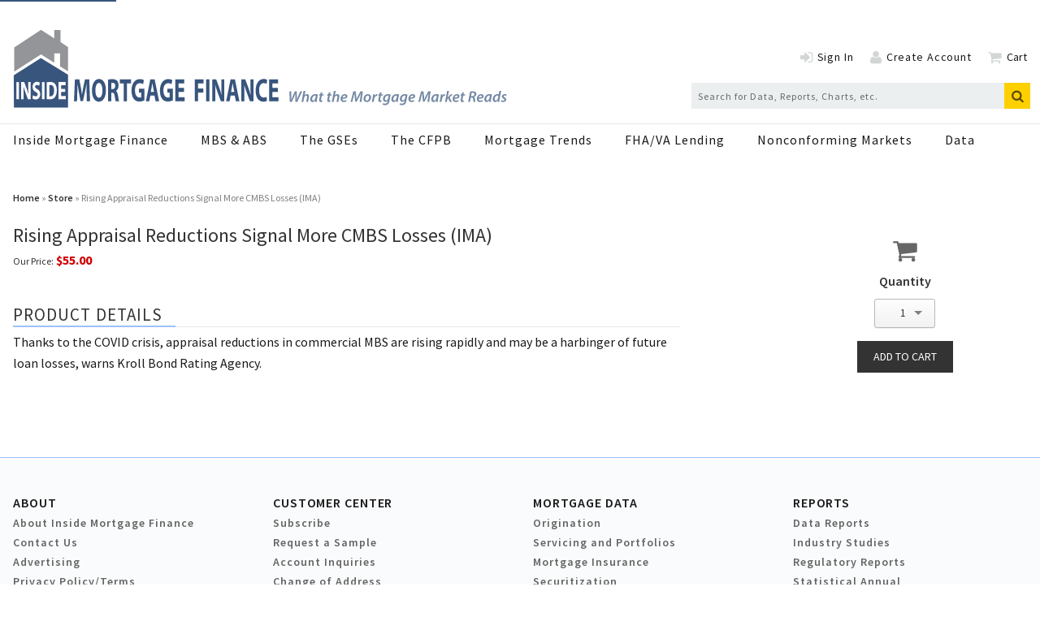

--- FILE ---
content_type: text/html; charset=utf-8
request_url: https://www.insidemortgagefinance.com/products/301024-rising-appraisal-reductions-signal-more-cmbs-losses
body_size: 15529
content:
<!DOCTYPE html>
<html class="no-js" lang="en" prefix="og: https://ogp.me/ns#">
  <head>
    
    <link href="https://www.insidemortgagefinance.com/products/301024-rising-appraisal-reductions-signal-more-cmbs-losses" rel="canonical">
    
    <meta charset="utf-8">
    <meta name="csrf-param" content="authenticity_token" />
<meta name="csrf-token" content="1S9bJbSKGjZBcSRx1m2ya7eq3d+CPYJx9U84IyUKnlqYNBR4x9O/daD5YdEKQEM9Tp8DgGYrigCBlSpjhcDclQ==" />

    <meta name="viewport" content="width=device-width, initial-scale=1.0">
    <meta name="timestamp" value="2026-01-15 12:13:42 -0500">
    <meta name="description" content="Thanks to the COVID crisis, appraisal reductions in commercial MBS are rising rapidly and may be a harbinger of future loan losses, warns Kroll Bond Rating Agency." />
    <meta name="keywords" content="mortgage, residential finance, housing finance, fha lending, va lending, Fannie Mae, Freddie Mac, GSEs, MBS, nonconforming markets, cfpb" />
    <meta name="og:keywords" content="mortgage, residential finance, housing finance, fha lending, va lending, Fannie Mae, Freddie Mac, GSEs, MBS, nonconforming markets, cfpb" />
    
    <link rel="alternate" type="application/xml" title="Inside Mortgage Finance  RSS Feed" href="https://www.insidemortgagefinance.com/rss/articles" />
    
    <meta property="og:title" content="Rising Appraisal Reductions Signal More CMBS Losses (IMA)" />
<meta property="og:description" content="Thanks to the COVID crisis, appraisal reductions in commercial MBS are rising rapidly and may be a harbinger of future loan losses, warns Kroll Bond Rating Agency." />
<meta property="og:url" content="https://www.insidemortgagefinance.com/products/301024-rising-appraisal-reductions-signal-more-cmbs-losses" />
<meta property="og:type" content="Product" />

<meta name="twitter:title" content="Rising Appraisal Reductions Signal More CMBS Losses (IMA)" />
<meta name="twitter:description" content="Thanks to the COVID crisis, appraisal reductions in commercial MBS are rising rapidly and may be a harbinger of future loan losses, warns Kroll Bond Rating Agency." />
<meta name="twitter:card" content="summary" />

    <meta property="og:title" />
<meta property="og:description" />
<meta property="og:url" />
<meta property="og:type" content="Website" />

    <meta content="true" name="has-log-view" />
    <title>Rising Appraisal Reductions Signal More CMBS Losses  | Inside Mortgage Finance</title>
    <!-- Hide content until styles load to prevent FOUC -->
<style>
    body { visibility: hidden; }
    .styles-loaded body { visibility: visible; }
</style>

<!-- Non-blocking application.css -->
<link rel="preload" href="/stylesheets/application.css" as="style" onload="this.onload=null;this.rel=&#39;stylesheet&#39;;document.documentElement.classList.add(&#39;styles-loaded&#39;)" />
<noscript><link rel="stylesheet" media="screen" href="/stylesheets/application.css?v=1768497222" /></noscript>

<!-- Non-blocking vendor stylesheets -->

<!-- Non-blocking client controlled custom CSS -->
    <link rel="preload" href="/ext/resources/insidemortgagefinance.css" as="style" onload="this.onload=null;this.rel=&#39;stylesheet&#39;" />
    <noscript><link rel="stylesheet" media="screen" href="/ext/resources/insidemortgagefinance.css?v=1768497222" /></noscript>

    <link href="https://fonts.googleapis.com/css?family=Source+Sans+Pro:400,400i,600,700,700i" rel="stylesheet" /><link rel="apple-touch-icon" sizes="180x180" href="/icons/apple-touch-icon.png">
<link rel="icon" type="image/png" sizes="32x32" href="/icons/favicon-32x32.png">
<link rel="icon" type="image/png" sizes="16x16" href="/icons/favicon-16x16.png">
<link rel="manifest" href="/icons/site.webmanifest">
<link rel="mask-icon" href="/icons/safari-pinned-tab.svg" color="#8397f7">
<link rel="shortcut icon" href="/icons/favicon.ico">
<meta name="msapplication-TileColor" content="#ffffff">
<meta name="msapplication-config" content="/icons/browserconfig.xml">
<meta name="theme-color" content="#ffffff">    
    
    <script src="/javascripts/jade.critical.min.js"></script>
    <script src="/javascripts/jade.default.min.js?v=1768497222" defer="defer"></script>
<script src="/javascripts/application.js?v=1768497222" defer="defer"></script>
    
    
<!-- dataLayer scripts, place in head before GTM snippet -->
<script>var dataLayer = window.dataLayer || [];</script>
<script>dataLayer.push({"id":301024,"topics":["Commercial MBS","Inside MBS \u0026 ABS","Taxable"],"title":"Rising Appraisal Reductions Signal More CMBS Losses (IMA)","page_type":["products"],"date_posted":"01/14/2021","gated":false,"registered":false});</script>
<script>typeof window.dataLayer[0] === 'object' && !('page_type' in window.dataLayer[0]) && window.dataLayer.push({"id":301024,"topics":["Commercial MBS","Inside MBS \u0026 ABS","Taxable"],"title":"Rising Appraisal Reductions Signal More CMBS Losses (IMA)","page_type":["products"],"date_posted":"01/14/2021","gated":false,"registered":false});</script>
<!-- End dataLayer -->

<!-- Google Tag Manager -->
<script>
//<![CDATA[
  (function(w,d,s,l,i){w[l]=w[l]||[];w[l].push({'gtm.start':
  new Date().getTime(),event:'gtm.js'});var f=d.getElementsByTagName(s)[0],
  j=d.createElement(s),dl=l!='dataLayer'?'&l='+l:'';j.async=true;j.src=
  '//www.googletagmanager.com/gtm.js?id='+i+dl;f.parentNode.insertBefore(j,f);
  })(window,document,'script','dataLayer','GTM-T479SPZ');
//]]>
</script>
<!-- End Google Tag Manager -->

    <script>
  window.epub = window.epub || {};

    window.epub['AD_HISTORY_ENABLED'] = false;
</script>

    <link rel="apple-touch-icon" sizes="180x180" href="/icons/apple-touch-icon.png">
<link rel="icon" type="image/png" sizes="32x32" href="/icons/favicon-32x32.png">
<link rel="icon" type="image/png" sizes="16x16" href="/icons/favicon-16x16.png">
<link rel="manifest" href="/icons/site.webmanifest">
<link rel="mask-icon" href="/icons/safari-pinned-tab.svg" color="#8397f7">
<link rel="shortcut icon" href="/icons/favicon.ico">
<meta name="msapplication-TileColor" content="#ffffff">
<meta name="msapplication-config" content="/icons/browserconfig.xml">
<meta name="theme-color" content="#ffffff"><script>
  var googletag = {
    cmd: []
  };

  var targeting = {"id":"301024","tags":["Commercial MBS","Inside MBS \u0026 ABS","Taxable"],"taxonomy":["Commercial MBS","Inside MBS \u0026 ABS","Taxable"],"taxonomy_id":[3705,1588,1274],"sponsored":"false","page_type":["products"],"keyword":[],"reg_user":"false","page_name":"301024-rising-appraisal-reductions-signal-more-cmbs-losses","search_terms":"","url":"/products/301024-rising-appraisal-reductions-signal-more-cmbs-losses","site_env":"production"};
</script>
<script src="//www.googletagservices.com/tag/js/gpt.js"></script>
<script>var _document$querySelect, _document$querySelect2;

var $hasLogViewMeta = (_document$querySelect = document.querySelector('meta[name=has-log-view]')) === null || _document$querySelect === void 0 ? void 0 : _document$querySelect.getAttribute('content');
var $logViewUrlMeta = (_document$querySelect2 = document.querySelector('meta[name=log-view-url]')) === null || _document$querySelect2 === void 0 ? void 0 : _document$querySelect2.getAttribute('content');

if ($hasLogViewMeta === 'true') {
  var baseLogUrl = (typeof $logViewUrlMeta === "undefined" ? window.location.pathname : $logViewUrlMeta).replace(/(\d+)-[^/]+/g, '$1'); 
  var logUrl = baseLogUrl + '/log_view' + window.location.search;

  if (typeof navigator.sendBeacon === 'function') {
    navigator.sendBeacon(logUrl);
  } else {
    // Gotta love IE
    var request = new XMLHttpRequest();
    request.open('POST', logUrl, true);
    request.setRequestHeader('Content-Type', 'application/x-www-form-urlencoded; charset=UTF-8');
    request.send();
  }
}</script>
  </head>
  <body data-controller="products" data-action="show" data-prestitial-ad="false" data-poststitial-ad="false" class="cssanimations csstransitions">
    
    
    
<!-- Google Tag Manager (noscript) -->
<noscript><iframe src="https://www.googletagmanager.com/ns.html?id=GTM-T479SPZ"
height="0" width="0" style="display:none;visibility:hidden"></iframe></noscript>
<!-- End Google Tag Manager (noscript) -->
    
    <a class="skip-link" href="#main-content">Skip to content</a><div class="document mmenu-placeholder"><div class="advertisement leaderboard-ad"><div class="advertisement__placeholder" id="home_top_leaderboard"></div></div><header class="main-header"><div class="wrapper"><div class="site-logo">
  <a href="/" aria-label="Inside Mortgage Finance">
    <svg class="svg-logo" preserveAspectRatio="xMinYMax meet" viewBox="0 0 603 96" role="presentation">
      <g fill="none" fill-rule="evenodd">
        <path fill="#38557D" fill-rule="nonzero" d="M.93345971 56.2345747l33.09253999-21.039902L67.1765907 55.52248v40.0875651H1.11225672z"/>
        <path fill="#939598" fill-rule="nonzero" d="M1.48726603 22.1945875L34.165322.77482413 50.3754769 11.0961321V.89563629h7.6255763V15.5917384l9.1755375 6.1137922v29.5885238l-9.740954-5.9174724V29.4595801h-7.0601598v11.4225573L34.165322 30.5585061 1.48726603 51.7831113V22.1945875z"/>
        <path fill="#FFFBFD" d="M4.13322957 64.4347h3.15332907v20.8459056H4.13322957z"/>
        <path fill="#FFFBFD" fill-rule="nonzero" d="M10.0068274 85.2806055V64.4347h3.6688218l2.8851335 7.6390457c.8243239 2.1955286 1.6486478 4.7941517 2.2674712 7.1441805h.061534c-.2066614-2.7519616-.2681955-5.5678142-.2681955-8.7228702V64.4347h2.8851336v20.8459055h-3.2972955l-2.967566-8.0421401c-.8243238-2.2268933-1.7310801-4.9172871-2.4114375-7.36141l-.0615341.0313647c.0824324 2.7531232.1230681 5.6909496.1230681 9.0934382v6.2787472h-2.8851336zM24.3303255 80.4248861c.8452222.6493653 2.1432421 1.2987307 3.4830586 1.2987307 1.4431473 0 2.2047761-.8967979 2.2047761-2.2570964 0-1.2998923-.6594591-2.0421901-2.3290052-2.9389881-2.3081068-1.2069599-3.8127881-3.1248529-3.8127881-6.1556118 0-3.5569887 1.9783773-6.2787472 5.2559354-6.2787472 1.5662154 0 2.7202688.4948652 3.5445927 1.0524597l-.7012558 3.8032597c-.5561284-.4019327-1.545317-.9885687-2.9048709-.9885687-1.3607149 0-2.020174.927001-2.020174 2.0096638 0 1.3300954.7836882 1.917893 2.5763024 2.9378264 2.4520732 1.3614601 3.6061267 3.2793531 3.6061267 6.2171795 0 3.495421-1.7926142 6.4959769-5.6054024 6.4959769-1.5871137 0-3.1533291-.6493654-3.9358562-1.2998924l.6385607-3.8961921z"/>
        <path fill="#FFFBFD" d="M35.3553671 64.4347h3.15332907v20.8459056H35.3553671z"/>
        <path fill="#FFFBFD" fill-rule="nonzero" d="M44.382294 81.7247785c.2681955.0917707.7012558.0917707 1.0925194.0917707 2.8444979.0313647 4.6986461-2.3186641 4.6986461-7.2986806.0208983-4.3306513-1.6695461-6.6191123-4.3689166-6.6191123-.7000947 0-1.1540534.0929324-1.4222489.1858648v13.6401574zm-3.152168-17.0124429c1.1528924-.2776356 2.6575737-.4332975 4.2446874-.4332975 2.6378364 0 4.3491792.7120948 5.6878347 2.2268934 1.4431473 1.6088927 2.3499036 4.176151 2.3499036 7.8562752 0 3.9914479-.9694513 6.7434094-2.3092679 8.4452346-1.4617236 1.8249605-3.6885591 2.6903938-6.4088279 2.6903938-1.6277494 0-2.7818028-.1545002-3.5643299-.310162V64.7123356zM63.8374985 76.4659646h-5.1108081v4.9486519h5.7087331v3.865989h-8.8620621V64.4347h8.5729683v3.865989h-5.4196393v4.3294896h5.1108081v3.835786z"/>
        <g fill="#38557D">
          <path fill-rule="nonzero" d="M89.8817196 77.6387149c-.0786517-3.2241977-.15846-7.1265005-.15846-11.02880325h-.0786516c-.5551882 3.42425615-1.2942825 7.24630295-1.9801712 10.39140775L85.499203 87.4741463h-3.14028304L80.45855714 77.122285c-.58179093-3.1869775-1.18902798-7.0090243-1.61120232-10.51237335h-.05204889c-.10641106 3.62315145-.18506272 7.76273285-.31691991 11.10789615l-.31691991 10.1936756h-3.72207397l1.13466581-26.8357466h5.35872241l1.74305951 8.958431c.55403152 3.066012 1.10806303 6.4507217 1.50363463 9.5958265h.0798083c.5019826-3.1067215 1.1092197-6.649617 1.6898539-9.6353729l1.9003629-8.9188846h5.253468l.9762058 26.8357466h-3.9325828l-.264871-10.2727685zM100.5980078 74.572703c0 5.2561866 1.6366484 8.958431 4.329311 8.958431 2.7192653 0 4.2761055-3.9011397 4.2761055-9.1177799 0-4.81768649-1.5302374-8.95959415-4.3027083-8.95959415-2.7181087 0-4.3027082 3.90346591-4.3027082 9.11894305m12.8560759-.3594074c0 8.8014084-3.5370113 14.136688-8.7384304 14.136688-5.2789141 0-8.3671483-6.0122215-8.3671483-13.6574782 0-8.04304731 3.4051541-14.05643192 8.6586221-14.05643192 5.4639768 0 8.4469566 6.17157036 8.4469566 13.57722212M120.0804857 72.9803773h1.5834429c2.0067739 0 3.1946452-1.5132327 3.1946452-3.86275632 0-2.46816289-1.1092196-3.70340747-2.9563769-3.7429539-.9773625 0-1.531394.11863931-1.8217112.19889531v7.40681491zm-3.9857883-11.54755944c1.2931257-.31869775 3.2200913-.5571395 5.3587224-.5571395 2.639457 0 4.4866143.59668594 5.754294 2.1099187 1.0560141 1.27362788 1.6366484 3.14510483 1.6366484 5.61326772 0 3.42541932-1.6100457 5.77377972-3.1414397 6.61123372v.1198024c1.2410769.7560348 1.9269656 2.5472558 2.3757427 5.0165818.5551881 3.0264655 1.1092197 6.5298145 1.4515857 7.5650007h-4.1176455c-.2903172-.7967444-.7124915-2.9462095-1.2410769-6.2506633-.4753799-3.3451632-1.2399202-4.2605469-2.8765687-4.3000934h-1.2144741v10.5507567h-3.9857883V61.43281786zM135.1792905 66.17024833h-4.7780882v-5.09567466h13.6738218v5.09567466h-4.8567397V87.9103202h-4.0389939zM160.3350975 86.6774019c-1.2410769.6373955-3.5902168 1.5132328-5.9393567 1.5132328-3.2466942 0-5.5969907-1.2352446-7.2324825-3.6231515-1.6366484-2.3099771-2.5353593-5.8133261-2.5087565-9.7551754.0266027-8.92004766 4.3304677-14.01688545 10.1634133-14.01688545 2.2959344 0 4.0655966.67694195 4.9365481 1.31317432l-.8443487 4.85839604c-.9773625-.63623237-2.1918366-1.15382544-4.1454049-1.15382544-3.3519486 0-5.8861512 2.86595352-5.8861512 8.67927973 0 5.5341748 2.297091 8.8002452 5.5969907 8.8002452.9230003 0 1.6620945-.160512 1.9790144-.3977906v-5.6144309h-2.7458681v-4.7385936h6.6264021v14.1355248zM172.1340026 76.4837263l-1.1080631-5.6946868c-.3169199-1.59232565-.6326831-3.58360504-.8975542-5.1770938h-.0532055c-.2637144 1.59348876-.5274288 3.62431459-.8177459 5.1770938l-1.0560142 5.6946868h3.9325829zm-4.5143738 4.5385352l-1.266523 6.8880587h-4.1708511l5.4373741-26.83574653h5.2812274l5.5160258 26.83574653h-4.329311l-1.3717775-6.8880587h-5.0961647zM195.021635 86.6774019c-1.241077.6373955-3.590217 1.5132328-5.939357 1.5132328-3.246694 0-5.596991-1.2352446-7.233639-3.6231515-1.635492-2.3099771-2.533046-5.8133261-2.5076-9.7551754.026603-8.92004766 4.330468-14.01688545 10.163413-14.01688545 2.295935 0 4.065597.67694195 4.936548 1.31317432l-.844348 4.85839604c-.977363-.63623237-2.191837-1.15382544-4.144249-1.15382544-3.353105 0-5.887307 2.86595352-5.887307 8.67927973 0 5.5341748 2.297091 8.8002452 5.59699 8.8002452.923001 0 1.662095-.160512 1.979015-.3977906v-5.6144309h-2.745868v-4.7385936h6.626402v14.1355248zM208.747505 76.5639824h-6.546593v6.3716288h7.31229v4.9758722h-11.351284V61.0757368h10.982315v4.97587222h-6.943321v5.57488438h6.546593zM221.833753 61.07457367h10.875905v4.97587222h-6.836911v6.13318701h6.388134v4.937489h-6.388134v10.7891983h-4.038994z"/>
          <path d="M235.744686 61.0757368h4.03899389v26.8357466H235.744686z"/>
          <path fill-rule="nonzero" d="M243.267486 87.9114834V61.0757368h4.69828l3.696628 9.8342683c1.054857 2.826407 2.110871 6.1715703 2.904328 9.1980358h.078651c-.264871-3.5440585-.343522-7.16721-.343522-11.22886167V61.0757368h3.695471v26.8357466h-4.224057L249.97254 77.559622c-1.056014-2.8671166-2.217283-6.3320823-3.089391-9.47718715l-.077495.03954643c.104098 3.54405862.157303 7.32655892.157303 11.70690832v8.0825938h-3.695471zM270.140906 76.4837263l-1.109219-5.6946868c-.31692-1.59232565-.63384-3.58360504-.897555-5.1770938h-.053205c-.263714 1.59348876-.527429 3.62431459-.817746 5.1770938l-1.056014 5.6946868h3.933739zm-4.514373 4.5385352l-1.26768 6.8880587h-4.169694l5.437374-26.83574653h5.28007l5.516026 26.83574653h-4.329311l-1.371777-6.8880587h-5.095008zM278.798372 87.9114834V61.0757368h4.69828l3.696627 9.8342683c1.054858 2.826407 2.110872 6.1715703 2.903172 9.1980358h.079808c-.264871-3.5440585-.343522-7.16721-.343522-11.22886167V61.0757368h3.695471v26.8357466h-4.224057l-3.800726-10.3518614c-1.056014-2.8671166-2.217282-6.3320823-3.08939-9.47718715l-.078652.03954643c.105254 3.54405862.15846 7.32655892.15846 11.70690832v8.0825938h-3.695471zM310.078598 87.1542854c-.739094.5583027-2.402345 1.194535-4.566422 1.194535-6.151023 0-9.319065-5.8133261-9.319065-13.4585828 0-9.15732633 4.329311-14.25532725 9.714636-14.25532725 2.085426 0 3.668869.6373955 4.382517 1.19569814l-.818903 4.81768647c-.817746-.51759307-1.953568-.99447657-3.378551-.99447657-3.194645 0-5.675642 2.90666309-5.675642 8.87817501 0 5.3771522 2.112028 8.7606988 5.702245 8.7606988 1.213317 0 2.560805-.3977906 3.351948-.8758372l.607237 4.7374304zM323.303643 76.5639824h-6.546594v6.3716288h7.312291v4.9758722h-11.351285V61.0757368h10.982316v4.97587222h-6.943322v5.57488438h6.546594z"/>
        </g>
        <g fill="#7488A4" fill-rule="nonzero">
          <path d="M337.90557556 88.544839l-.55343186-12.76153096h2.23456796l.13314784 6.57015681c.01968272 1.5897392-.01852492 2.76511315-.05673256 3.76831325h.03820764c.4006013-1.0605914.7838355-2.15906101 1.43220755-3.71206977l2.88294001-6.6264003h2.42676397l.09494019 6.43700898c.01968272 1.59088703 0 2.78347839-.05789036 3.84406969h.03820764c.42144182-1.21210435.84056802-2.42306093 1.35579222-3.71092185l2.769475-6.57015681h2.3491908L347.1877162 88.544839h-2.40708128l-.1910382-6.15349589c-.03820763-1.47610441-.01852491-2.51833055.07757309-3.97606974h-.05789036c-.43880895 1.30622614-.84056806 2.49996533-1.43220755 3.881948l-2.82736527 6.24761763h-2.44413107zM352.1778653 88.544839l2.558754-13.4433397h2.234568l-1.0883388 5.60483504h.0370498c.7838355-.96532178 1.8154418-1.59088703 3.1145015-1.59088703 1.2782192 0 2.3295081.79659134 2.3295081 2.48045229 0 .47290436-.0567325 1.11683483-.1528305 1.62761746l-1.0316063 5.32132194h-2.2148852l.9922408-5.16866107c.0578904-.35926958.1146229-.75756525.1146229-1.2121044 0-.70017394-.324186-1.24883483-1.1647541-1.24883483-1.0883388 0-2.3109832 1.2867131-2.6733769 3.2368697l-.840568 4.3927306h-2.2148853zM369.7140137 80.91409087c-.2292458-.05739131-.5152242-.09526957-.9169833-.09526957-2.0620547 0-3.6470928 2.29106097-3.6470928 4.3927306 0 .9653218.3623937 1.7607653 1.3361095 1.7607653 1.0316063 0 2.2913006-1.2878609 2.7301095-3.63516535l.4978571-2.42306098zm-.9169833 7.62960033c.0196827-.5486609.0949402-1.2878609.1713555-2.0821566h-.0567326c-.9169833 1.703374-2.1396278 2.291061-3.3229068 2.291061-1.6614533 0-2.7497921-1.287861-2.7497921-3.142748 0-3.14274797 2.2148852-6.49440029 6.5497155-6.49440029 1.0130813 0 2.1002623.18939131 2.8076825.41666089l-.9551909 4.80824369c-.2674535 1.38198271-.4202841 3.10486971-.3820764 4.20333931h-2.0620547zM377.7573006 76.78765591l-.4781744 2.53554793h2.1002623l-.3438687 1.70337399-2.0805796.00114783-.7456279 3.72928712c-.0752575.43502612-.1528306.90793052-.1528306 1.30622612 0 .4924174.2292459.8138088.8220432.8138088.2674534 0 .5349069 0 .7629949-.0367305l-.2095631 1.722887c-.3253438.112487-.9158255.1893914-1.4507324.1893914-1.5283056 0-2.2160431-.8344696-2.2160431-1.895061 0-.5291478.0578904-1.0410783.2095631-1.722887l.8035183-4.10806977h-1.2608521l.324186-1.70337399h1.2608521l.3820764-1.98803487 2.2727756-.54866089v.00114783zM387.6137136 76.78765591l-.4781744 2.53554793h2.1002623l-.3438688 1.70337399-2.0805796.00114783-.7456278 3.72928712c-.0752575.43502612-.1528306.90793052-.1528306 1.30622612 0 .4924174.2292459.8138088.8220432.8138088.2674534 0 .5349069 0 .7629949-.0367305l-.2095631 1.722887c-.3253438.112487-.9158255.1893914-1.4507324.1893914-1.5283056 0-2.2160431-.8344696-2.2160431-1.895061 0-.5291478.0578904-1.0410783.2095631-1.722887l.8035182-4.10806977h-1.260852l.324186-1.70337399h1.2608521l.3820764-1.98803487 2.2727756-.54866089v.00114783zM389.2195922 88.544839l2.558754-13.4433397h2.2345679l-1.0883388 5.60483504h.0370499c.7838355-.96532178 1.8154417-1.59088703 3.1145014-1.59088703 1.2782192 0 2.3295082.79659134 2.3295082 2.48045229 0 .47290436-.0567326 1.11683483-.1528306 1.62761746L397.221198 88.544839h-2.2148853l.9922408-5.16866107c.0578904-.35926958.114623-.75756525.114623-1.2121044 0-.70017394-.3241861-1.24883483-1.1647541-1.24883483-1.0883388 0-2.3109833 1.2867131-2.6733769 3.2368697l-.8405681 4.3927306h-2.2148852zM404.9020912 80.76257782c-1.3939999 0-2.3109833 1.23046962-2.5784367 2.34730445 2.2924583.03787826 3.7617157-.28351306 3.7617157-1.38198267 0-.6060522-.4770166-.96532178-1.183279-.96532178zm2.119945 7.25081768c-.9169833.4729044-2.1581527.719687-3.2846991.719687-2.5772789 0-3.8196061-1.5518609-3.8196061-3.80504363 0-2.78347838 2.0632125-5.81373938 5.2714964-5.81373938 1.8328088 0 2.9975629 1.06059135 2.9975629 2.59408707 0 2.36796532-2.5008636 3.12438274-6.0923817 3.04862622-.0382076.32253912.0382077.94695652.2489286 1.30622612.3635515.6244174 1.0316062.9469566 1.9092241.9469566 1.051289 0 1.8906992-.2651479 2.558754-.6060522l.2107209 1.6092522zM423.2209172 88.544839l.859093-6.00198284c.1910382-1.30622615.4584917-3.10601753.7826777-4.67739151h-.0567326c-.6692125 1.49676528-1.4322075 3.14389579-2.1396277 4.4880002l-3.1700762 6.03986115h-1.718186l-.6680547-5.94573941c-.1528306-1.41986093-.2686113-3.06584361-.3438688-4.58212194h-.0382076c-.3438688 1.45888702-.7259452 3.38953058-1.051289 4.67739151l-1.4704152 6.00198284h-2.0620547l3.2650164-12.76153096h2.9419882l.6877375 5.96410461c.0949402 1.13520005.228088 2.46208706.2477708 3.67304365h.0764152c.4573339-1.21095659 1.0698139-2.555061 1.622088-3.65353061l3.1145014-5.98361765h2.979038L425.3779121 88.544839h-2.1569949zM430.2140729 84.89016061c0 1.26834789.6877375 2.15791309 1.814284 2.15791309 1.6614534 0 2.7694749-2.27154788 2.7694749-4.1080697 0-.94580874-.4191262-2.1211827-1.7760763-2.1211827-1.7760763 0-2.8076826 2.34845228-2.8076826 4.07133931m6.8947421-1.95015661c0 3.1232349-2.2148852 5.8125916-5.3849614 5.8125916-2.3503487 0-3.8010812-1.6092523-3.8010812-3.80504368 0-3.12438275 2.1963603-5.83210461 5.3664365-5.83210461 2.5008637 0 3.8196061 1.78027834 3.8196061 3.82455669M438.068637 88.544839l1.088339-5.6794437c.247771-1.30737397.362394-2.70886968.478174-3.54104363h1.928907c-.05789.62441742-.11578 1.26834788-.210721 1.95015661h.057891c.629847-1.24998267 1.64177-2.15906097 2.921147-2.15906097.152831 0 .324186.01951305.477017.03787826l-.438809 2.15906097c-.114623-.01836522-.267453-.03787826-.420284-.03787826-1.585038 0-2.596962 1.59088702-2.960513 3.55940885l-.706263 3.71092187h-2.214885zM449.948897 76.78765591l-.478174 2.53554793h2.100262l-.343869 1.70337399-2.080579.00114783-.745628 3.72928712c-.075258.43502612-.152831.90793052-.152831 1.30622612 0 .4924174.229246.8138088.822044.8138088.267453 0 .534906 0 .762995-.0367305l-.209564 1.722887c-.325343.112487-.915825.1893914-1.450732.1893914-1.528306 0-2.216043-.8344696-2.216043-1.895061 0-.5291478.05789-1.0410783.209563-1.722887l.803518-4.10806977h-1.260852l.324186-1.70337399h1.260852l.382077-1.98803487 2.272775-.54866089v.00114783zM458.524775 81.06560392c-.228088-.11363479-.706262-.22726958-1.222644-.22726958-1.947432 0-3.322907 2.08215662-3.322907 4.07133931-.018525.96417395.382077 1.87325225 1.490098 1.87325225 1.106864 0 2.214885-1.3062261 2.540229-2.97172186l.515224-2.74560012zm-6.722228 9.12521778c.554589.3213913 1.585038.5498087 2.463813.5498087 1.450733 0 2.558754-.6818087 3.017246-2.8213566l.229246-1.0422261h-.038208c-.762995 1.0996174-1.737868 1.6287652-2.922305 1.6287652-1.851334 0-2.901465-1.5139826-2.921148-3.2552349 0-3.06813925 2.234568-6.13513069 6.092382-6.13513069 1.202962 0 2.367716.26514784 3.226809.64278264l-1.413683 7.61238295c-.343869 1.7986436-.878776 3.2368697-1.909224 4.1080697-.973716.7954436-2.292459 1.0227131-3.457213 1.0227131-1.183279 0-2.2913-.2467826-2.902622-.6255652l.534907-1.6850088zM468.785263 80.91409087c-.229246-.05739131-.515224-.09526957-.916983-.09526957-2.062055 0-3.647093 2.29106097-3.647093 4.3927306 0 .9653218.362394 1.7607653 1.33611 1.7607653 1.031606 0 2.2913-1.2878609 2.730109-3.63516535l.497857-2.42306098zm-.916983 7.62960033c.019683-.5486609.09494-1.2878609.171355-2.0821566h-.056732c-.916984 1.703374-2.139628 2.291061-3.322907 2.291061-1.661453 0-2.749792-1.287861-2.749792-3.142748 0-3.14274797 2.214885-6.49440029 6.549715-6.49440029 1.013082 0 2.100263.18939131 2.807683.41666089l-.955191 4.80824369c-.267454 1.38198271-.420284 3.10486971-.382077 4.20333931h-2.062054zM479.158058 81.06560392c-.228088-.11363479-.706262-.22726958-1.222644-.22726958-1.947432 0-3.322907 2.08215662-3.322907 4.07133931-.018525.96417395.382076 1.87325225 1.490098 1.87325225 1.106864 0 2.214885-1.3062261 2.540229-2.97172186l.515224-2.74560012zm-6.722229 9.12521778c.55459.3213913 1.585038.5498087 2.463814.5498087 1.450733 0 2.558754-.6818087 3.017246-2.8213566l.229246-1.0422261h-.038208c-.762995 1.0996174-1.737869 1.6287652-2.922305 1.6287652-1.851334 0-2.901465-1.5139826-2.921148-3.2552349 0-3.06813925 2.234568-6.13513069 6.092382-6.13513069 1.202961 0 2.367715.26514784 3.226808.64278264l-1.413682 7.61238295c-.343869 1.7986436-.878776 3.2368697-1.909224 4.1080697-.973716.7954436-2.291301 1.0227131-3.457213 1.0227131-1.183279 0-2.2913-.2467826-2.902623-.6255652l.534907-1.6850088zM487.621629 80.76257782c-1.394 0-2.310983 1.23046962-2.578437 2.34730445 2.292459.03787826 3.761716-.28351306 3.761716-1.38198267 0-.6060522-.477017-.96532178-1.183279-.96532178zm2.119945 7.25081768c-.916983.4729044-2.158153.719687-3.284699.719687-2.577279 0-3.819606-1.5518609-3.819606-3.80504363 0-2.78347838 2.063212-5.81373938 5.271496-5.81373938 1.832809 0 2.997563 1.06059135 2.997563 2.59408707 0 2.36796532-2.500863 3.12438274-6.092382 3.04862622-.038207.32253912.038208.94695652.248929 1.30622612.363552.6244174 1.031606.9469566 1.909224.9469566 1.051289 0 1.890699-.2651479 2.558754-.6060522l.210721 1.6092522zM505.941613 88.544839l.859093-6.00198284c.191038-1.30622615.458492-3.10601753.782678-4.67739151h-.056733c-.669213 1.49676528-1.432208 3.14389579-2.139628 4.4880002l-3.170076 6.03986115h-1.718186l-.668055-5.94573941c-.15283-1.41986093-.268611-3.06584361-.343868-4.58212194h-.038208c-.343869 1.45888702-.725945 3.38953058-1.051289 4.67739151l-1.470415 6.00198284h-2.062055l3.265016-12.76153096h2.941989l.687737 5.96410461c.09494 1.13520005.228088 2.46208706.247771 3.67304365h.076415c.457334-1.21095659 1.069814-2.555061 1.622088-3.65353061l3.114502-5.98361765h2.979038L508.098608 88.544839h-2.156995zM517.442112 80.91409087c-.229246-.05739131-.515224-.09526957-.916983-.09526957-2.062055 0-3.647093 2.29106097-3.647093 4.3927306 0 .9653218.362394 1.7607653 1.33611 1.7607653 1.031606 0 2.2913-1.2878609 2.730109-3.63516535l.497857-2.42306098zm-.916983 7.62960033c.019683-.5486609.09494-1.2878609.171355-2.0821566h-.056732c-.916984 1.703374-2.139628 2.291061-3.322907 2.291061-1.661453 0-2.749792-1.287861-2.749792-3.142748 0-3.14274797 2.214885-6.49440029 6.549715-6.49440029 1.013082 0 2.100263.18939131 2.807683.41666089l-.955191 4.80824369c-.267454 1.38198271-.420284 3.10486971-.382076 4.20333931h-2.062055zM520.787017 88.544839l1.088339-5.6794437c.247771-1.30737397.363552-2.70886968.478174-3.54104363h1.928907c-.05789.62441742-.11578 1.26834788-.210721 1.95015661h.057891c.629847-1.24998267 1.64177-2.15906097 2.921147-2.15906097.152831 0 .324186.01951305.477017.03787826l-.438809 2.15906097c-.114623-.01836522-.267453-.03787826-.420284-.03787826-1.585038 0-2.596962 1.59088702-2.960513 3.55940885l-.706262 3.71092187h-2.214886zM527.416621 88.544839l2.578437-13.4433397h2.195203l-1.565356 8.21728733h.038208c.287136-.34090437.591639-.70017395.83941-.983687l2.788-3.01074796h2.75095l-4.009486 3.80504364 2.672219 5.41544369h-2.463814l-1.909224-4.22285233-1.088339 1.02271313-.611322 3.2001392h-2.214886zM541.702805 80.76257782c-1.394 0-2.310983 1.23046962-2.578437 2.34730445 2.292459.03787826 3.761716-.28351306 3.761716-1.38198267 0-.6060522-.477017-.96532178-1.183279-.96532178zm2.119945 7.25081768c-.916983.4729044-2.158153.719687-3.284699.719687-2.577279 0-3.819606-1.5518609-3.819606-3.80504363 0-2.78347838 2.063212-5.81373938 5.271496-5.81373938 1.832809 0 2.997563 1.06059135 2.997563 2.59408707 0 2.36796532-2.500864 3.12438274-6.092382 3.04862622-.038207.32253912.038208.94695652.248929 1.30622612.363551.6244174 1.031606.9469566 1.909224.9469566 1.051289 0 1.890699-.2651479 2.558754-.6060522l.210721 1.6092522zM550.433829 76.78765591l-.478174 2.53554793h2.100262l-.343869 1.70337399-2.080579.00114783-.745628 3.72928712c-.075257.43502612-.152831.90793052-.152831 1.30622612 0 .4924174.229246.8138088.822044.8138088.267453 0 .534907 0 .762995-.0367305l-.209564 1.722887c-.325343.112487-.915825.1893914-1.450732.1893914-1.528306 0-2.216043-.8344696-2.216043-1.895061 0-.5291478.05789-1.0410783.209563-1.722887l.803518-4.10806977h-1.260852l.324186-1.70337399h1.260852l.382077-1.98803487 2.272775-.54866089v.00114783zM559.164854 81.5958996h1.260852c1.736711 0 2.902622-1.06059136 2.902622-2.44257403 0-1.17307831-.935508-1.70337398-2.19636-1.70337398-.553432 0-.918141.03787826-1.183279.11248696l-.784993 4.03346105h.001158zm-1.127705-5.60483503c.822044-.18939132 2.025005-.30187828 3.171234-.30187828 1.24117 0 2.424449.2456348 3.227967.83217395.725945.49241741 1.221487 1.26949571 1.221487 2.31057402 0 1.87440008-1.337268 3.162261-2.977881 3.65353059l-.019682.05624348c.83941.32253915 1.202961 1.2121044 1.316427 2.4242088.153988 1.58973917.248928 3.06699147.459649 3.57892187h-2.292458c-.094941-.3041739-.228088-1.5162783-.342711-3.049774-.097256-1.62761748-.687738-2.21415663-1.871017-2.21415663h-1.088339l-1.013081 5.26393063h-2.197518l2.407081-12.55377443h-.001158zM571.199102 80.76257782c-1.394 0-2.310983 1.23046962-2.578437 2.34730445 2.292459.03787826 3.761716-.28351306 3.761716-1.38198267 0-.6060522-.477017-.96532178-1.183279-.96532178zm2.119945 7.25081768c-.916983.4729044-2.158153.719687-3.284699.719687-2.577279 0-3.819606-1.5518609-3.819606-3.80504363 0-2.78347838 2.063212-5.81373938 5.271496-5.81373938 1.832809 0 2.997563 1.06059135 2.997563 2.59408707 0 2.36796532-2.500863 3.12438274-6.092381 3.04862622-.038208.32253912.038207.94695652.248928 1.30622612.363552.6244174 1.031606.9469566 1.909224.9469566 1.051289 0 1.890699-.2651479 2.558754-.6060522l.210721 1.6092522zM582.202902 80.91409087c-.229246-.05739131-.515224-.09526957-.916983-.09526957-2.062055 0-3.647093 2.29106097-3.647093 4.3927306 0 .9653218.362394 1.7607653 1.336109 1.7607653 1.031607 0 2.291301-1.2878609 2.73011-3.63516535l.497857-2.42306098zm-.916983 7.62960033c.019682-.5486609.09494-1.2878609.171355-2.0821566h-.056732c-.916984 1.703374-2.139628 2.291061-3.322907 2.291061-1.661454 0-2.749792-1.287861-2.749792-3.142748 0-3.14274797 2.214885-6.49440029 6.549715-6.49440029 1.013082 0 2.100262.18939131 2.807683.41666089l-.955191 4.80824369c-.267454 1.38198271-.420284 3.10486971-.382077 4.20333931h-2.062054zM592.575697 81.17923871c-.266296-.18939132-.725945-.35926958-1.278219-.35926958-1.910382 0-3.324065 2.10166965-3.324065 4.16431322 0 1.11798265.438809 1.98918265 1.490098 1.98918265.992241 0 2.176678-1.0801043 2.557596-2.99238269l.55459-2.8018436zm3.361114-6.0777394L593.98938 85.2689432c-.210721 1.0605914-.363552 2.2726958-.420284 3.2758958h-2.04353l.191038-1.6482783h-.038208c-.840568 1.2694957-1.985639 1.8571827-3.188601 1.8571827-1.662611 0-2.827365-1.3452522-2.827365-3.4285567 0-3.23686969 2.387399-6.20973939 5.806403-6.20973939.477017 0 1.031607.09526957 1.43105.26629567l.822043-4.28024367h2.214885zM596.112798 86.4810476c.477017.264 1.394.6244175 2.234568.6244175.897301-.0195131 1.43105-.5302957 1.43105-1.1352001 0-.587687-.305661-.9481044-1.221487-1.42100875-1.069814-.5486609-1.833966-1.34410441-1.833966-2.40354793 0-1.78027834 1.566513-3.03026101 3.761715-3.03026101.974874 0 1.777234.22726958 2.197518.47290437l-.573114 1.59088703c-.343869-.18939132-.973716-.41551306-1.737869-.41551306-.840568 0-1.413683.45339132-1.413683 1.07780874 0 .51193046.420285.87120004 1.202962 1.26834788 1.013082.54980872 1.928907 1.30737397 1.928907 2.48160013 0 2.0247653-1.718186 3.1427479-3.952754 3.1427479-1.088339 0-2.100262-.3041739-2.596961-.6634435l.573114-1.5897392z"/>
        </g>
      </g>
    </svg>
  </a>
</div><div class="top-navigation"><nav class="user-actions" id="user-actions"><ul class="user-actions__list"><li class="user-actions__signin"><a class="user-actions__signin-link" href="/user/login">Sign In</a></li><li class="user-actions__register"><a class="user-actions__register-link" href="/user/new">Create Account</a></li><li class="user-actions__signout"><a class="user-actions__signout-link" href="/user/logout">Sign Out</a></li><li class="user-actions__account"><a class="user-actions__account-link" href="/user/profile">My Account</a></li></ul></nav><a class="view-cart-link" href="/cart">Cart</a><section class="quick-search" id="quick-search"><form action="/search" class="quick-search__form" method="get" role="search"><div class="quick-search__search"><input aria-label="Search" autocomplete="on" class="quick-search__search-field" name="q" placeholder="Search for Data, Reports, Charts, etc." type="search" /></div><button class="quick-search__search-submit" type="submit" value=""></button></form></section><a class="hamburger-nav-link" href="#" id="hamburger-nav-link"></a></div></div><div class="main-nav-container"><div class="main-nav-container__wrapper"><nav id="main-nav" class="main-nav main-nav--horizontal"><div class="navigation"><ul class="main-nav-level1__items"><li class="main-nav-level1__item"><a class="main-nav__link" data-eventname="main-nav" data-eventcategory="click" data-eventaction="main-nav-link" data-eventlabel="Inside Mortgage Finance|/newsletters/20" href="/newsletters/20">Inside Mortgage Finance</a></li><li class="main-nav-level1__item"><a class="main-nav__link" data-eventname="main-nav" data-eventcategory="click" data-eventaction="main-nav-link" data-eventlabel="MBS &amp; ABS|/newsletters/21" href="/newsletters/21">MBS & ABS</a></li><li class="main-nav-level1__item"><a class="main-nav__link" data-eventname="main-nav" data-eventcategory="click" data-eventaction="main-nav-link" data-eventlabel="The GSEs|/newsletters/24" href="/newsletters/24">The GSEs</a></li><li class="main-nav-level1__item"><a class="main-nav__link" data-eventname="main-nav" data-eventcategory="click" data-eventaction="main-nav-link" data-eventlabel="The CFPB|/newsletters/23" href="/newsletters/23">The CFPB</a></li><li class="main-nav-level1__item"><a class="main-nav__link" data-eventname="main-nav" data-eventcategory="click" data-eventaction="main-nav-link" data-eventlabel="Mortgage Trends|/newsletters/19" href="/newsletters/19">Mortgage Trends</a></li><li class="main-nav-level1__item"><a class="main-nav__link" data-eventname="main-nav" data-eventcategory="click" data-eventaction="main-nav-link" data-eventlabel="FHA/VA Lending|/newsletters/25" href="/newsletters/25">FHA/VA Lending</a></li><li class="main-nav-level1__item"><a class="main-nav__link" data-eventname="main-nav" data-eventcategory="click" data-eventaction="main-nav-link" data-eventlabel="Nonconforming Markets|/newsletters/22" href="/newsletters/22">Nonconforming Markets</a></li><li class="main-nav-level1__item"><a class="main-nav__link -has-children" data-eventname="main-nav" data-eventcategory="click" data-eventaction="main-nav-link" data-eventlabel="Data|/data/1691" href="/data/1691">Data</a><ul class="main-nav-level2__items"><li class="main-nav-level2__item"><a class="main-nav__link" data-eventname="main-nav" data-eventcategory="click" data-eventaction="main-nav-link" data-eventlabel="Subscribe to Data|/data_subscription" href="/data_subscription">Subscribe to Data</a></li></ul></li></ul></div></nav></div></div></header><div class="container container-full" id="main-content"><div id="section-2" class="main-body">
  <div id="breadcrumbs" class="breadcrumbs"><a class="" href="/">Home</a> &raquo; <a class="" href="https://www.insidemortgagefinance.com/products">Store</a> &raquo; Rising Appraisal Reductions Signal More CMBS Losses (IMA)</div>
  
    <div class="box2 products products-show">
      <div class="records">
        <div class="record">
          <div class="product-sidebar">
            <div class="product-prices-header">
              <span class="cart-icon"></span>
              
    <form class="form" id="product_form" enctype="multipart/form-data" action="/cart" accept-charset="UTF-8" method="post"><input name="utf8" type="hidden" value="&#x2713;" /><input type="hidden" name="authenticity_token" value="8D9OYuM+NcehVKe9PHFMacIKYEtTJux7+Qk6v/OnwBfJlYWDOTZSBW4x1RyQxMoDjqlXXef+OGAbWlxJ7n2awA==" />

    <label>Quantity</label>
    <select name="quantity">

        <option value="1">1</option>
        <option value="2">2</option>
        <option value="3">3</option>
        <option value="4">4</option>
        <option value="5">5</option>
        <option value="6">6</option>
        <option value="7">7</option>
        <option value="8">8</option>
        <option value="9">9</option>
        <option value="10">10</option>
        <option value="11">11</option>
        <option value="12">12</option>
        <option value="13">13</option>
        <option value="14">14</option>
        <option value="15">15</option>
        <option value="16">16</option>
        <option value="17">17</option>
        <option value="18">18</option>
        <option value="19">19</option>
        <option value="20">20</option>
        <option value="21">21</option>
        <option value="22">22</option>
        <option value="23">23</option>
        <option value="24">24</option>
        <option value="25">25</option>
        <option value="26">26</option>
        <option value="27">27</option>
        <option value="28">28</option>
        <option value="29">29</option>
        <option value="30">30</option>
        <option value="31">31</option>
        <option value="32">32</option>
        <option value="33">33</option>
        <option value="34">34</option>
        <option value="35">35</option>
        <option value="36">36</option>
        <option value="37">37</option>
        <option value="38">38</option>
        <option value="39">39</option>
        <option value="40">40</option>
        <option value="41">41</option>
        <option value="42">42</option>
        <option value="43">43</option>
        <option value="44">44</option>
        <option value="45">45</option>
        <option value="46">46</option>
        <option value="47">47</option>
        <option value="48">48</option>
        <option value="49">49</option>
        <option value="50">50</option>
        <option value="51">51</option>
        <option value="52">52</option>
        <option value="53">53</option>
        <option value="54">54</option>
        <option value="55">55</option>
        <option value="56">56</option>
        <option value="57">57</option>
        <option value="58">58</option>
        <option value="59">59</option>
        <option value="60">60</option>
        <option value="61">61</option>
        <option value="62">62</option>
        <option value="63">63</option>
        <option value="64">64</option>
        <option value="65">65</option>
        <option value="66">66</option>
        <option value="67">67</option>
        <option value="68">68</option>
        <option value="69">69</option>
        <option value="70">70</option>
        <option value="71">71</option>
        <option value="72">72</option>
        <option value="73">73</option>
        <option value="74">74</option>
        <option value="75">75</option>
        <option value="76">76</option>
        <option value="77">77</option>
        <option value="78">78</option>
        <option value="79">79</option>
        <option value="80">80</option>
        <option value="81">81</option>
        <option value="82">82</option>
        <option value="83">83</option>
        <option value="84">84</option>
        <option value="85">85</option>
        <option value="86">86</option>
        <option value="87">87</option>
        <option value="88">88</option>
        <option value="89">89</option>
        <option value="90">90</option>
        <option value="91">91</option>
        <option value="92">92</option>
        <option value="93">93</option>
        <option value="94">94</option>
        <option value="95">95</option>
        <option value="96">96</option>
        <option value="97">97</option>
        <option value="98">98</option>
        <option value="99">99</option>
        <option value="100">100</option>
        <option value="101">101</option>
        <option value="102">102</option>
        <option value="103">103</option>
        <option value="104">104</option>
        <option value="105">105</option>
        <option value="106">106</option>
        <option value="107">107</option>
        <option value="108">108</option>
        <option value="109">109</option>
        <option value="110">110</option>
        <option value="111">111</option>
        <option value="112">112</option>
        <option value="113">113</option>
        <option value="114">114</option>
        <option value="115">115</option>
        <option value="116">116</option>
        <option value="117">117</option>
        <option value="118">118</option>
        <option value="119">119</option>
        <option value="120">120</option>
        <option value="121">121</option>
        <option value="122">122</option>
        <option value="123">123</option>
        <option value="124">124</option>
        <option value="125">125</option>
        <option value="126">126</option>
        <option value="127">127</option>
        <option value="128">128</option>
        <option value="129">129</option>
        <option value="130">130</option>
        <option value="131">131</option>
        <option value="132">132</option>
        <option value="133">133</option>
        <option value="134">134</option>
        <option value="135">135</option>
        <option value="136">136</option>
        <option value="137">137</option>
        <option value="138">138</option>
        <option value="139">139</option>
        <option value="140">140</option>
        <option value="141">141</option>
        <option value="142">142</option>
        <option value="143">143</option>
        <option value="144">144</option>
        <option value="145">145</option>
        <option value="146">146</option>
        <option value="147">147</option>
        <option value="148">148</option>
        <option value="149">149</option>
        <option value="150">150</option>
        <option value="151">151</option>
        <option value="152">152</option>
        <option value="153">153</option>
        <option value="154">154</option>
        <option value="155">155</option>
        <option value="156">156</option>
        <option value="157">157</option>
        <option value="158">158</option>
        <option value="159">159</option>
        <option value="160">160</option>
        <option value="161">161</option>
        <option value="162">162</option>
        <option value="163">163</option>
        <option value="164">164</option>
        <option value="165">165</option>
        <option value="166">166</option>
        <option value="167">167</option>
        <option value="168">168</option>
        <option value="169">169</option>
        <option value="170">170</option>
        <option value="171">171</option>
        <option value="172">172</option>
        <option value="173">173</option>
        <option value="174">174</option>
        <option value="175">175</option>
        <option value="176">176</option>
        <option value="177">177</option>
        <option value="178">178</option>
        <option value="179">179</option>
        <option value="180">180</option>
        <option value="181">181</option>
        <option value="182">182</option>
        <option value="183">183</option>
        <option value="184">184</option>
        <option value="185">185</option>
        <option value="186">186</option>
        <option value="187">187</option>
        <option value="188">188</option>
        <option value="189">189</option>
        <option value="190">190</option>
        <option value="191">191</option>
        <option value="192">192</option>
        <option value="193">193</option>
        <option value="194">194</option>
        <option value="195">195</option>
        <option value="196">196</option>
        <option value="197">197</option>
        <option value="198">198</option>
        <option value="199">199</option>
        <option value="200">200</option>
        <option value="201">201</option>
        <option value="202">202</option>
        <option value="203">203</option>
        <option value="204">204</option>
        <option value="205">205</option>
        <option value="206">206</option>
        <option value="207">207</option>
        <option value="208">208</option>
        <option value="209">209</option>
        <option value="210">210</option>
        <option value="211">211</option>
        <option value="212">212</option>
        <option value="213">213</option>
        <option value="214">214</option>
        <option value="215">215</option>
        <option value="216">216</option>
        <option value="217">217</option>
        <option value="218">218</option>
        <option value="219">219</option>
        <option value="220">220</option>
        <option value="221">221</option>
        <option value="222">222</option>
        <option value="223">223</option>
        <option value="224">224</option>
        <option value="225">225</option>
        <option value="226">226</option>
        <option value="227">227</option>
        <option value="228">228</option>
        <option value="229">229</option>
        <option value="230">230</option>
        <option value="231">231</option>
        <option value="232">232</option>
        <option value="233">233</option>
        <option value="234">234</option>
        <option value="235">235</option>
        <option value="236">236</option>
        <option value="237">237</option>
        <option value="238">238</option>
        <option value="239">239</option>
        <option value="240">240</option>
        <option value="241">241</option>
        <option value="242">242</option>
        <option value="243">243</option>
        <option value="244">244</option>
        <option value="245">245</option>
        <option value="246">246</option>
        <option value="247">247</option>
        <option value="248">248</option>
        <option value="249">249</option>
        <option value="250">250</option>
        <option value="251">251</option>
        <option value="252">252</option>
        <option value="253">253</option>
        <option value="254">254</option>
        <option value="255">255</option>
        <option value="256">256</option>
        <option value="257">257</option>
        <option value="258">258</option>
        <option value="259">259</option>
        <option value="260">260</option>
        <option value="261">261</option>
        <option value="262">262</option>
        <option value="263">263</option>
        <option value="264">264</option>
        <option value="265">265</option>
        <option value="266">266</option>
        <option value="267">267</option>
        <option value="268">268</option>
        <option value="269">269</option>
        <option value="270">270</option>
        <option value="271">271</option>
        <option value="272">272</option>
        <option value="273">273</option>
        <option value="274">274</option>
        <option value="275">275</option>
        <option value="276">276</option>
        <option value="277">277</option>
        <option value="278">278</option>
        <option value="279">279</option>
        <option value="280">280</option>
        <option value="281">281</option>
        <option value="282">282</option>
        <option value="283">283</option>
        <option value="284">284</option>
        <option value="285">285</option>
        <option value="286">286</option>
        <option value="287">287</option>
        <option value="288">288</option>
        <option value="289">289</option>
        <option value="290">290</option>
        <option value="291">291</option>
        <option value="292">292</option>
        <option value="293">293</option>
        <option value="294">294</option>
        <option value="295">295</option>
        <option value="296">296</option>
        <option value="297">297</option>
        <option value="298">298</option>
        <option value="299">299</option>
        <option value="300">300</option>
        <option value="301">301</option>
        <option value="302">302</option>
        <option value="303">303</option>
        <option value="304">304</option>
        <option value="305">305</option>
        <option value="306">306</option>
        <option value="307">307</option>
        <option value="308">308</option>
        <option value="309">309</option>
        <option value="310">310</option>
        <option value="311">311</option>
        <option value="312">312</option>
        <option value="313">313</option>
        <option value="314">314</option>
        <option value="315">315</option>
        <option value="316">316</option>
        <option value="317">317</option>
        <option value="318">318</option>
        <option value="319">319</option>
        <option value="320">320</option>
        <option value="321">321</option>
        <option value="322">322</option>
        <option value="323">323</option>
        <option value="324">324</option>
        <option value="325">325</option>
        <option value="326">326</option>
        <option value="327">327</option>
        <option value="328">328</option>
        <option value="329">329</option>
        <option value="330">330</option>
        <option value="331">331</option>
        <option value="332">332</option>
        <option value="333">333</option>
        <option value="334">334</option>
        <option value="335">335</option>
        <option value="336">336</option>
        <option value="337">337</option>
        <option value="338">338</option>
        <option value="339">339</option>
        <option value="340">340</option>
        <option value="341">341</option>
        <option value="342">342</option>
        <option value="343">343</option>
        <option value="344">344</option>
        <option value="345">345</option>
        <option value="346">346</option>
        <option value="347">347</option>
        <option value="348">348</option>
        <option value="349">349</option>
        <option value="350">350</option>
        <option value="351">351</option>
        <option value="352">352</option>
        <option value="353">353</option>
        <option value="354">354</option>
        <option value="355">355</option>
        <option value="356">356</option>
        <option value="357">357</option>
        <option value="358">358</option>
        <option value="359">359</option>
        <option value="360">360</option>
        <option value="361">361</option>
        <option value="362">362</option>
        <option value="363">363</option>
        <option value="364">364</option>
        <option value="365">365</option>
        <option value="366">366</option>
        <option value="367">367</option>
        <option value="368">368</option>
        <option value="369">369</option>
        <option value="370">370</option>
        <option value="371">371</option>
        <option value="372">372</option>
        <option value="373">373</option>
        <option value="374">374</option>
        <option value="375">375</option>
        <option value="376">376</option>
        <option value="377">377</option>
        <option value="378">378</option>
        <option value="379">379</option>
        <option value="380">380</option>
        <option value="381">381</option>
        <option value="382">382</option>
        <option value="383">383</option>
        <option value="384">384</option>
        <option value="385">385</option>
        <option value="386">386</option>
        <option value="387">387</option>
        <option value="388">388</option>
        <option value="389">389</option>
        <option value="390">390</option>
        <option value="391">391</option>
        <option value="392">392</option>
        <option value="393">393</option>
        <option value="394">394</option>
        <option value="395">395</option>
        <option value="396">396</option>
        <option value="397">397</option>
        <option value="398">398</option>
        <option value="399">399</option>
        <option value="400">400</option>
        <option value="401">401</option>
        <option value="402">402</option>
        <option value="403">403</option>
        <option value="404">404</option>
        <option value="405">405</option>
        <option value="406">406</option>
        <option value="407">407</option>
        <option value="408">408</option>
        <option value="409">409</option>
        <option value="410">410</option>
        <option value="411">411</option>
        <option value="412">412</option>
        <option value="413">413</option>
        <option value="414">414</option>
        <option value="415">415</option>
        <option value="416">416</option>
        <option value="417">417</option>
        <option value="418">418</option>
        <option value="419">419</option>
        <option value="420">420</option>
        <option value="421">421</option>
        <option value="422">422</option>
        <option value="423">423</option>
        <option value="424">424</option>
        <option value="425">425</option>
        <option value="426">426</option>
        <option value="427">427</option>
        <option value="428">428</option>
        <option value="429">429</option>
        <option value="430">430</option>
        <option value="431">431</option>
        <option value="432">432</option>
        <option value="433">433</option>
        <option value="434">434</option>
        <option value="435">435</option>
        <option value="436">436</option>
        <option value="437">437</option>
        <option value="438">438</option>
        <option value="439">439</option>
        <option value="440">440</option>
        <option value="441">441</option>
        <option value="442">442</option>
        <option value="443">443</option>
        <option value="444">444</option>
        <option value="445">445</option>
        <option value="446">446</option>
        <option value="447">447</option>
        <option value="448">448</option>
        <option value="449">449</option>
        <option value="450">450</option>
        <option value="451">451</option>
        <option value="452">452</option>
        <option value="453">453</option>
        <option value="454">454</option>
        <option value="455">455</option>
        <option value="456">456</option>
        <option value="457">457</option>
        <option value="458">458</option>
        <option value="459">459</option>
        <option value="460">460</option>
        <option value="461">461</option>
        <option value="462">462</option>
        <option value="463">463</option>
        <option value="464">464</option>
        <option value="465">465</option>
        <option value="466">466</option>
        <option value="467">467</option>
        <option value="468">468</option>
        <option value="469">469</option>
        <option value="470">470</option>
        <option value="471">471</option>
        <option value="472">472</option>
        <option value="473">473</option>
        <option value="474">474</option>
        <option value="475">475</option>
        <option value="476">476</option>
        <option value="477">477</option>
        <option value="478">478</option>
        <option value="479">479</option>
        <option value="480">480</option>
        <option value="481">481</option>
        <option value="482">482</option>
        <option value="483">483</option>
        <option value="484">484</option>
        <option value="485">485</option>
        <option value="486">486</option>
        <option value="487">487</option>
        <option value="488">488</option>
        <option value="489">489</option>
        <option value="490">490</option>
        <option value="491">491</option>
        <option value="492">492</option>
        <option value="493">493</option>
        <option value="494">494</option>
        <option value="495">495</option>
        <option value="496">496</option>
        <option value="497">497</option>
        <option value="498">498</option>
        <option value="499">499</option>
        <option value="500">500</option>
        <option value="501">501</option>
        <option value="502">502</option>
        <option value="503">503</option>
        <option value="504">504</option>
        <option value="505">505</option>
        <option value="506">506</option>
        <option value="507">507</option>
        <option value="508">508</option>
        <option value="509">509</option>
        <option value="510">510</option>
        <option value="511">511</option>
        <option value="512">512</option>
        <option value="513">513</option>
        <option value="514">514</option>
        <option value="515">515</option>
        <option value="516">516</option>
        <option value="517">517</option>
        <option value="518">518</option>
        <option value="519">519</option>
        <option value="520">520</option>
        <option value="521">521</option>
        <option value="522">522</option>
        <option value="523">523</option>
        <option value="524">524</option>
        <option value="525">525</option>
        <option value="526">526</option>
        <option value="527">527</option>
        <option value="528">528</option>
        <option value="529">529</option>
        <option value="530">530</option>
        <option value="531">531</option>
        <option value="532">532</option>
        <option value="533">533</option>
        <option value="534">534</option>
        <option value="535">535</option>
        <option value="536">536</option>
        <option value="537">537</option>
        <option value="538">538</option>
        <option value="539">539</option>
        <option value="540">540</option>
        <option value="541">541</option>
        <option value="542">542</option>
        <option value="543">543</option>
        <option value="544">544</option>
        <option value="545">545</option>
        <option value="546">546</option>
        <option value="547">547</option>
        <option value="548">548</option>
        <option value="549">549</option>
        <option value="550">550</option>
        <option value="551">551</option>
        <option value="552">552</option>
        <option value="553">553</option>
        <option value="554">554</option>
        <option value="555">555</option>
        <option value="556">556</option>
        <option value="557">557</option>
        <option value="558">558</option>
        <option value="559">559</option>
        <option value="560">560</option>
        <option value="561">561</option>
        <option value="562">562</option>
        <option value="563">563</option>
        <option value="564">564</option>
        <option value="565">565</option>
        <option value="566">566</option>
        <option value="567">567</option>
        <option value="568">568</option>
        <option value="569">569</option>
        <option value="570">570</option>
        <option value="571">571</option>
        <option value="572">572</option>
        <option value="573">573</option>
        <option value="574">574</option>
        <option value="575">575</option>
        <option value="576">576</option>
        <option value="577">577</option>
        <option value="578">578</option>
        <option value="579">579</option>
        <option value="580">580</option>
        <option value="581">581</option>
        <option value="582">582</option>
        <option value="583">583</option>
        <option value="584">584</option>
        <option value="585">585</option>
        <option value="586">586</option>
        <option value="587">587</option>
        <option value="588">588</option>
        <option value="589">589</option>
        <option value="590">590</option>
        <option value="591">591</option>
        <option value="592">592</option>
        <option value="593">593</option>
        <option value="594">594</option>
        <option value="595">595</option>
        <option value="596">596</option>
        <option value="597">597</option>
        <option value="598">598</option>
        <option value="599">599</option>
        <option value="600">600</option>
        <option value="601">601</option>
        <option value="602">602</option>
        <option value="603">603</option>
        <option value="604">604</option>
        <option value="605">605</option>
        <option value="606">606</option>
        <option value="607">607</option>
        <option value="608">608</option>
        <option value="609">609</option>
        <option value="610">610</option>
        <option value="611">611</option>
        <option value="612">612</option>
        <option value="613">613</option>
        <option value="614">614</option>
        <option value="615">615</option>
        <option value="616">616</option>
        <option value="617">617</option>
        <option value="618">618</option>
        <option value="619">619</option>
        <option value="620">620</option>
        <option value="621">621</option>
        <option value="622">622</option>
        <option value="623">623</option>
        <option value="624">624</option>
        <option value="625">625</option>
        <option value="626">626</option>
        <option value="627">627</option>
        <option value="628">628</option>
        <option value="629">629</option>
        <option value="630">630</option>
        <option value="631">631</option>
        <option value="632">632</option>
        <option value="633">633</option>
        <option value="634">634</option>
        <option value="635">635</option>
        <option value="636">636</option>
        <option value="637">637</option>
        <option value="638">638</option>
        <option value="639">639</option>
        <option value="640">640</option>
        <option value="641">641</option>
        <option value="642">642</option>
        <option value="643">643</option>
        <option value="644">644</option>
        <option value="645">645</option>
        <option value="646">646</option>
        <option value="647">647</option>
        <option value="648">648</option>
        <option value="649">649</option>
        <option value="650">650</option>
        <option value="651">651</option>
        <option value="652">652</option>
        <option value="653">653</option>
        <option value="654">654</option>
        <option value="655">655</option>
        <option value="656">656</option>
        <option value="657">657</option>
        <option value="658">658</option>
        <option value="659">659</option>
        <option value="660">660</option>
        <option value="661">661</option>
        <option value="662">662</option>
        <option value="663">663</option>
        <option value="664">664</option>
        <option value="665">665</option>
        <option value="666">666</option>
        <option value="667">667</option>
        <option value="668">668</option>
        <option value="669">669</option>
        <option value="670">670</option>
        <option value="671">671</option>
        <option value="672">672</option>
        <option value="673">673</option>
        <option value="674">674</option>
        <option value="675">675</option>
        <option value="676">676</option>
        <option value="677">677</option>
        <option value="678">678</option>
        <option value="679">679</option>
        <option value="680">680</option>
        <option value="681">681</option>
        <option value="682">682</option>
        <option value="683">683</option>
        <option value="684">684</option>
        <option value="685">685</option>
        <option value="686">686</option>
        <option value="687">687</option>
        <option value="688">688</option>
        <option value="689">689</option>
        <option value="690">690</option>
        <option value="691">691</option>
        <option value="692">692</option>
        <option value="693">693</option>
        <option value="694">694</option>
        <option value="695">695</option>
        <option value="696">696</option>
        <option value="697">697</option>
        <option value="698">698</option>
        <option value="699">699</option>
        <option value="700">700</option>
        <option value="701">701</option>
        <option value="702">702</option>
        <option value="703">703</option>
        <option value="704">704</option>
        <option value="705">705</option>
        <option value="706">706</option>
        <option value="707">707</option>
        <option value="708">708</option>
        <option value="709">709</option>
        <option value="710">710</option>
        <option value="711">711</option>
        <option value="712">712</option>
        <option value="713">713</option>
        <option value="714">714</option>
        <option value="715">715</option>
        <option value="716">716</option>
        <option value="717">717</option>
        <option value="718">718</option>
        <option value="719">719</option>
        <option value="720">720</option>
        <option value="721">721</option>
        <option value="722">722</option>
        <option value="723">723</option>
        <option value="724">724</option>
        <option value="725">725</option>
        <option value="726">726</option>
        <option value="727">727</option>
        <option value="728">728</option>
        <option value="729">729</option>
        <option value="730">730</option>
        <option value="731">731</option>
        <option value="732">732</option>
        <option value="733">733</option>
        <option value="734">734</option>
        <option value="735">735</option>
        <option value="736">736</option>
        <option value="737">737</option>
        <option value="738">738</option>
        <option value="739">739</option>
        <option value="740">740</option>
        <option value="741">741</option>
        <option value="742">742</option>
        <option value="743">743</option>
        <option value="744">744</option>
        <option value="745">745</option>
        <option value="746">746</option>
        <option value="747">747</option>
        <option value="748">748</option>
        <option value="749">749</option>
        <option value="750">750</option>
        <option value="751">751</option>
        <option value="752">752</option>
        <option value="753">753</option>
        <option value="754">754</option>
        <option value="755">755</option>
        <option value="756">756</option>
        <option value="757">757</option>
        <option value="758">758</option>
        <option value="759">759</option>
        <option value="760">760</option>
        <option value="761">761</option>
        <option value="762">762</option>
        <option value="763">763</option>
        <option value="764">764</option>
        <option value="765">765</option>
        <option value="766">766</option>
        <option value="767">767</option>
        <option value="768">768</option>
        <option value="769">769</option>
        <option value="770">770</option>
        <option value="771">771</option>
        <option value="772">772</option>
        <option value="773">773</option>
        <option value="774">774</option>
        <option value="775">775</option>
        <option value="776">776</option>
        <option value="777">777</option>
        <option value="778">778</option>
        <option value="779">779</option>
        <option value="780">780</option>
        <option value="781">781</option>
        <option value="782">782</option>
        <option value="783">783</option>
        <option value="784">784</option>
        <option value="785">785</option>
        <option value="786">786</option>
        <option value="787">787</option>
        <option value="788">788</option>
        <option value="789">789</option>
        <option value="790">790</option>
        <option value="791">791</option>
        <option value="792">792</option>
        <option value="793">793</option>
        <option value="794">794</option>
        <option value="795">795</option>
        <option value="796">796</option>
        <option value="797">797</option>
        <option value="798">798</option>
        <option value="799">799</option>
        <option value="800">800</option>
        <option value="801">801</option>
        <option value="802">802</option>
        <option value="803">803</option>
        <option value="804">804</option>
        <option value="805">805</option>
        <option value="806">806</option>
        <option value="807">807</option>
        <option value="808">808</option>
        <option value="809">809</option>
        <option value="810">810</option>
        <option value="811">811</option>
        <option value="812">812</option>
        <option value="813">813</option>
        <option value="814">814</option>
        <option value="815">815</option>
        <option value="816">816</option>
        <option value="817">817</option>
        <option value="818">818</option>
        <option value="819">819</option>
        <option value="820">820</option>
        <option value="821">821</option>
        <option value="822">822</option>
        <option value="823">823</option>
        <option value="824">824</option>
        <option value="825">825</option>
        <option value="826">826</option>
        <option value="827">827</option>
        <option value="828">828</option>
        <option value="829">829</option>
        <option value="830">830</option>
        <option value="831">831</option>
        <option value="832">832</option>
        <option value="833">833</option>
        <option value="834">834</option>
        <option value="835">835</option>
        <option value="836">836</option>
        <option value="837">837</option>
        <option value="838">838</option>
        <option value="839">839</option>
        <option value="840">840</option>
        <option value="841">841</option>
        <option value="842">842</option>
        <option value="843">843</option>
        <option value="844">844</option>
        <option value="845">845</option>
        <option value="846">846</option>
        <option value="847">847</option>
        <option value="848">848</option>
        <option value="849">849</option>
        <option value="850">850</option>
        <option value="851">851</option>
        <option value="852">852</option>
        <option value="853">853</option>
        <option value="854">854</option>
        <option value="855">855</option>
        <option value="856">856</option>
        <option value="857">857</option>
        <option value="858">858</option>
        <option value="859">859</option>
        <option value="860">860</option>
        <option value="861">861</option>
        <option value="862">862</option>
        <option value="863">863</option>
        <option value="864">864</option>
        <option value="865">865</option>
        <option value="866">866</option>
        <option value="867">867</option>
        <option value="868">868</option>
        <option value="869">869</option>
        <option value="870">870</option>
        <option value="871">871</option>
        <option value="872">872</option>
        <option value="873">873</option>
        <option value="874">874</option>
        <option value="875">875</option>
        <option value="876">876</option>
        <option value="877">877</option>
        <option value="878">878</option>
        <option value="879">879</option>
        <option value="880">880</option>
        <option value="881">881</option>
        <option value="882">882</option>
        <option value="883">883</option>
        <option value="884">884</option>
        <option value="885">885</option>
        <option value="886">886</option>
        <option value="887">887</option>
        <option value="888">888</option>
        <option value="889">889</option>
        <option value="890">890</option>
        <option value="891">891</option>
        <option value="892">892</option>
        <option value="893">893</option>
        <option value="894">894</option>
        <option value="895">895</option>
        <option value="896">896</option>
        <option value="897">897</option>
        <option value="898">898</option>
        <option value="899">899</option>
        <option value="900">900</option>
        <option value="901">901</option>
        <option value="902">902</option>
        <option value="903">903</option>
        <option value="904">904</option>
        <option value="905">905</option>
        <option value="906">906</option>
        <option value="907">907</option>
        <option value="908">908</option>
        <option value="909">909</option>
        <option value="910">910</option>
        <option value="911">911</option>
        <option value="912">912</option>
        <option value="913">913</option>
        <option value="914">914</option>
        <option value="915">915</option>
        <option value="916">916</option>
        <option value="917">917</option>
        <option value="918">918</option>
        <option value="919">919</option>
        <option value="920">920</option>
        <option value="921">921</option>
        <option value="922">922</option>
        <option value="923">923</option>
        <option value="924">924</option>
        <option value="925">925</option>
        <option value="926">926</option>
        <option value="927">927</option>
        <option value="928">928</option>
        <option value="929">929</option>
        <option value="930">930</option>
        <option value="931">931</option>
        <option value="932">932</option>
        <option value="933">933</option>
        <option value="934">934</option>
        <option value="935">935</option>
        <option value="936">936</option>
        <option value="937">937</option>
        <option value="938">938</option>
        <option value="939">939</option>
        <option value="940">940</option>
        <option value="941">941</option>
        <option value="942">942</option>
        <option value="943">943</option>
        <option value="944">944</option>
        <option value="945">945</option>
        <option value="946">946</option>
        <option value="947">947</option>
        <option value="948">948</option>
        <option value="949">949</option>
        <option value="950">950</option>
        <option value="951">951</option>
        <option value="952">952</option>
        <option value="953">953</option>
        <option value="954">954</option>
        <option value="955">955</option>
        <option value="956">956</option>
        <option value="957">957</option>
        <option value="958">958</option>
        <option value="959">959</option>
        <option value="960">960</option>
        <option value="961">961</option>
        <option value="962">962</option>
        <option value="963">963</option>
        <option value="964">964</option>
        <option value="965">965</option>
        <option value="966">966</option>
        <option value="967">967</option>
        <option value="968">968</option>
        <option value="969">969</option>
        <option value="970">970</option>
        <option value="971">971</option>
        <option value="972">972</option>
        <option value="973">973</option>
        <option value="974">974</option>
        <option value="975">975</option>
        <option value="976">976</option>
        <option value="977">977</option>
        <option value="978">978</option>
        <option value="979">979</option>
        <option value="980">980</option>
        <option value="981">981</option>
        <option value="982">982</option>
        <option value="983">983</option>
        <option value="984">984</option>
        <option value="985">985</option>
        <option value="986">986</option>
        <option value="987">987</option>
        <option value="988">988</option>
        <option value="989">989</option>
        <option value="990">990</option>
        <option value="991">991</option>
        <option value="992">992</option>
        <option value="993">993</option>
        <option value="994">994</option>
        <option value="995">995</option>
        <option value="996">996</option>
        <option value="997">997</option>
        <option value="998">998</option>
        <option value="999">999</option>
    </select>

  <input type="hidden" name="product_id" id="product_id" value="301024" />
  <input type="hidden" name="product_cost_id" id="product_cost_id" value="331430" />
  <input type="submit" name="commit" value="Add to Cart" class="add-to-cart" data-eventname="add-to-cart-button" data-eventcategory="click" data-eventaction="add-to-cart-button" data-eventlabel="id: 301024" data-disable-with="Add to Cart" />

</form>


            </div>
            <div class="clear"></div>


          </div>

          <div class="content" >

            <div class="header">
              <h1 class="headline">Rising Appraisal Reductions Signal More CMBS Losses (IMA)</h1>
              <div class="author"></div>
              
                <div class="pricing" data-product-cost-id="331430">
    <div class="our-price">
      <label>Our Price:</label>
      <span>$55.00</span>
    </div>
  </div>

              <div class="product-variations">
</div>

<script>
$(function () {
  $('#variation').on('change',function () {
      location = $(this).val();
  });
});
</script>

              
              
            </div>
            <h3> Product Details </h3>
            Thanks to the COVID crisis, appraisal reductions in commercial MBS are rising rapidly and may be a harbinger of future loan losses, warns Kroll Bond Rating Agency.
          </div>
        </div>
      </div>
    </div>

    

    
</div>


</div><div class="advertisement leaderboard-ad"><div class="advertisement__placeholder" id="home_2nd_leaderboard"></div></div><footer class="footer main-footer"><div class="wrapper"><div class='navigation' id='footerNav1'><ul class='level1'><li class='level1-li first last'><a data-background-image="" data-eventname="nav-menu-footerNav1" data-eventcategory="click" data-eventaction="footerNav1-link" data-eventlabel="text: About|url: " class="no_link">About</a><ul class='level2'><li class='level2-li first '><a data-background-image="" data-eventname="nav-menu-footerNav1" data-eventcategory="click" data-eventaction="footerNav1-link" data-eventlabel="text: About Inside Mortgage Finance|url: /aboutus" class="link1" href="/aboutus">About Inside Mortgage Finance</a></li><li class='level2-li  '><a data-background-image="" data-eventname="nav-menu-footerNav1" data-eventcategory="click" data-eventaction="footerNav1-link" data-eventlabel="text: Contact Us|url: /contact" class="link1" href="/contact">Contact Us</a></li><li class='level2-li  '><a data-background-image="" data-eventname="nav-menu-footerNav1" data-eventcategory="click" data-eventaction="footerNav1-link" data-eventlabel="text: Advertising|url: /advertising" class="link1" href="/advertising">Advertising</a></li><li class='level2-li  '><a data-background-image="" data-eventname="nav-menu-footerNav1" data-eventcategory="click" data-eventaction="footerNav1-link" data-eventlabel="text: Privacy Policy/Terms|url: /privacy" class="link1" href="/privacy">Privacy Policy/Terms</a></li><li class='level2-li  '><a data-background-image="" data-eventname="nav-menu-footerNav1" data-eventcategory="click" data-eventaction="footerNav1-link" data-eventlabel="text: Article Reprints/Web Postings|url: /reprints" class="link1" href="/reprints">Article Reprints/Web Postings</a></li><li class='level2-li  last'><a data-background-image="" data-eventname="nav-menu-footerNav1" data-eventcategory="click" data-eventaction="footerNav1-link" data-eventlabel="text: Copyright FAQ|url: /faq" class="link1" href="/faq">Copyright FAQ</a></li></ul></li></ul></div><div class='navigation' id='footerNav2'><ul class='level1'><li class='level1-li first last'><a data-background-image="" data-eventname="nav-menu-footerNav2" data-eventcategory="click" data-eventaction="footerNav2-link" data-eventlabel="text: Customer Center|url: " class="no_link">Customer Center</a><ul class='level2'><li class='level2-li first '><a data-background-image="" data-eventname="nav-menu-footerNav2" data-eventcategory="click" data-eventaction="footerNav2-link" data-eventlabel="text: Subscribe|url: /newsletter_subscriptions" class="link1" href="/newsletter_subscriptions">Subscribe</a></li><li class='level2-li  '><a data-background-image="" data-eventname="nav-menu-footerNav2" data-eventcategory="click" data-eventaction="footerNav2-link" data-eventlabel="text: Request a Sample|url: /request_sample" class="link1" href="/request_sample">Request a Sample</a></li><li class='level2-li  '><a data-background-image="" data-eventname="nav-menu-footerNav2" data-eventcategory="click" data-eventaction="footerNav2-link" data-eventlabel="text: Account Inquiries|url: /account_inquiry" class="link1" href="/account_inquiry">Account Inquiries</a></li><li class='level2-li  '><a data-background-image="" data-eventname="nav-menu-footerNav2" data-eventcategory="click" data-eventaction="footerNav2-link" data-eventlabel="text: Change of Address|url: /address_change" class="link1" href="/address_change">Change of Address</a></li><li class='level2-li  '><a data-background-image="" data-eventname="nav-menu-footerNav2" data-eventcategory="click" data-eventaction="footerNav2-link" data-eventlabel="text: Change of Delivery Method|url: /delivery_change" class="link1" href="/delivery_change">Change of Delivery Method</a></li><li class='level2-li  '><a data-background-image="" data-eventname="nav-menu-footerNav2" data-eventcategory="click" data-eventaction="footerNav2-link" data-eventlabel="text: Data Licensing|url: /data_licensing" class="link1" href="/data_licensing">Data Licensing</a></li><li class='level2-li  '><a data-background-image="" data-eventname="nav-menu-footerNav2" data-eventcategory="click" data-eventaction="footerNav2-link" data-eventlabel="text: Password Reminder|url: /user/reminder" class="link1" href="/user/reminder">Password Reminder</a></li><li class='level2-li  '><a data-background-image="" data-eventname="nav-menu-footerNav2" data-eventcategory="click" data-eventaction="footerNav2-link" data-eventlabel="text: Group Subscriptions|url: /subscription_groups" class="link1" href="/subscription_groups">Group Subscriptions</a></li><li class='level2-li  '><a data-background-image="" data-eventname="nav-menu-footerNav2" data-eventcategory="click" data-eventaction="footerNav2-link" data-eventlabel="text: Refunds|url: /refunds" class="link1" href="/refunds">Refunds</a></li><li class='level2-li  '><a data-background-image="" data-eventname="nav-menu-footerNav2" data-eventcategory="click" data-eventaction="footerNav2-link" data-eventlabel="text: Renew Your Subscription|url: /user/profile#Subscriptions" class="link1" href="/user/profile#Subscriptions">Renew Your Subscription</a></li><li class='level2-li  last'><a data-background-image="" data-eventname="nav-menu-footerNav2" data-eventcategory="click" data-eventaction="footerNav2-link" data-eventlabel="text: E-mail Newsletters|url: /enewsletters" class="link1" href="/enewsletters">E-mail Newsletters</a></li></ul></li></ul></div><div class='navigation' id='footerNav3'><ul class='level1'><li class='level1-li first last'><a data-background-image="" data-eventname="nav-menu-footerNav3" data-eventcategory="click" data-eventaction="footerNav3-link" data-eventlabel="text: Mortgage Data|url: /data/1691" class="link2" href="/data/1691">Mortgage Data</a><ul class='level2'><li class='level2-li first '><a data-background-image="" data-eventname="nav-menu-footerNav3" data-eventcategory="click" data-eventaction="footerNav3-link" data-eventlabel="text: Origination|url: /data/1692" class="link1" href="/data/1692">Origination</a></li><li class='level2-li  '><a data-background-image="" data-eventname="nav-menu-footerNav3" data-eventcategory="click" data-eventaction="footerNav3-link" data-eventlabel="text: Servicing and Portfolios|url: /data/1758" class="link1" href="/data/1758">Servicing and Portfolios</a></li><li class='level2-li  '><a data-background-image="" data-eventname="nav-menu-footerNav3" data-eventcategory="click" data-eventaction="footerNav3-link" data-eventlabel="text: Mortgage Insurance|url: /data/1798" class="link1" href="/data/1798">Mortgage Insurance</a></li><li class='level2-li  '><a data-background-image="" data-eventname="nav-menu-footerNav3" data-eventcategory="click" data-eventaction="footerNav3-link" data-eventlabel="text: Securitization|url: /data/1806" class="link1" href="/data/1806">Securitization</a></li><li class='level2-li  '><a data-background-image="" data-eventname="nav-menu-footerNav3" data-eventcategory="click" data-eventaction="footerNav3-link" data-eventlabel="text: Agency MBS Activity|url: /data/1816" class="link1" href="/data/1816">Agency MBS Activity</a></li><li class='level2-li  '><a data-background-image="" data-eventname="nav-menu-footerNav3" data-eventcategory="click" data-eventaction="footerNav3-link" data-eventlabel="text: Non-Agency MBS Activity|url: /data/1885" class="link1" href="/data/1885">Non-Agency MBS Activity</a></li><li class='level2-li  '><a data-background-image="" data-eventname="nav-menu-footerNav3" data-eventcategory="click" data-eventaction="footerNav3-link" data-eventlabel="text: MBS Investor Activity|url: /data/1898" class="link1" href="/data/1898">MBS Investor Activity</a></li><li class='level2-li  '><a data-background-image="" data-eventname="nav-menu-footerNav3" data-eventcategory="click" data-eventaction="footerNav3-link" data-eventlabel="text: ABS Activity|url: /data/1908" class="link1" href="/data/1908">ABS Activity</a></li><li class='level2-li  '><a data-background-image="" data-eventname="nav-menu-footerNav3" data-eventcategory="click" data-eventaction="footerNav3-link" data-eventlabel="text: Commercial MBS Activity|url: /data/1917" class="link1" href="/data/1917">Commercial MBS Activity</a></li><li class='level2-li  '><a data-background-image="" data-eventname="nav-menu-footerNav3" data-eventcategory="click" data-eventaction="footerNav3-link" data-eventlabel="text: Funding Activity|url: /data/1920" class="link1" href="/data/1920">Funding Activity</a></li><li class='level2-li  '><a data-background-image="" data-eventname="nav-menu-footerNav3" data-eventcategory="click" data-eventaction="footerNav3-link" data-eventlabel="text: Earnings and Financials|url: /data/1923" class="link1" href="/data/1923">Earnings and Financials</a></li><li class='level2-li  '><a data-background-image="" data-eventname="nav-menu-footerNav3" data-eventcategory="click" data-eventaction="footerNav3-link" data-eventlabel="text: Regulatory Data|url: /data/1941" class="link1" href="/data/1941">Regulatory Data</a></li><li class='level2-li  '><a data-background-image="" data-eventname="nav-menu-footerNav3" data-eventcategory="click" data-eventaction="footerNav3-link" data-eventlabel="text: Mortgage Rates and Terms|url: /data/1956" class="link1" href="/data/1956">Mortgage Rates and Terms</a></li><li class='level2-li  '><a data-background-image="" data-eventname="nav-menu-footerNav3" data-eventcategory="click" data-eventaction="footerNav3-link" data-eventlabel="text: Subscribe to Data|url: /data_subscription" class="link1" href="/data_subscription">Subscribe to Data</a></li><li class='level2-li  '><a data-background-image="" data-eventname="nav-menu-footerNav3" data-eventcategory="click" data-eventaction="footerNav3-link" data-eventlabel="text: Lender Profiles|url: /lenderprofiles" class="link1" href="/lenderprofiles">Lender Profiles</a></li><li class='level2-li  '><a data-background-image="" data-eventname="nav-menu-footerNav3" data-eventcategory="click" data-eventaction="footerNav3-link" data-eventlabel="text: HMDA Dashboard|url: /products/318265" class="link1" href="/products/318265">HMDA Dashboard</a></li><li class='level2-li  '><a data-background-image="" data-eventname="nav-menu-footerNav3" data-eventcategory="click" data-eventaction="footerNav3-link" data-eventlabel="text: Contacts Directory|url: /MortgageDirectory" class="link1" href="/MortgageDirectory">Contacts Directory</a></li><li class='level2-li  '><a data-background-image="" data-eventname="nav-menu-footerNav3" data-eventcategory="click" data-eventaction="footerNav3-link" data-eventlabel="text: Custom Data|url: /custom_data_projects" class="link1" href="/custom_data_projects">Custom Data</a></li><li class='level2-li  last'><a data-background-image="" data-eventname="nav-menu-footerNav3" data-eventcategory="click" data-eventaction="footerNav3-link" data-eventlabel="text: Data Licensing|url: /data_licensing" class="link1" href="/data_licensing">Data Licensing</a></li></ul></li></ul></div><div class='navigation' id='footerNav4'><ul class='level1'><li class='level1-li first last'><a data-background-image="" data-eventname="nav-menu-footerNav4" data-eventcategory="click" data-eventaction="footerNav4-link" data-eventlabel="text: Reports|url: " class="no_link">Reports</a><ul class='level2'><li class='level2-li first '><a data-background-image="" data-eventname="nav-menu-footerNav4" data-eventcategory="click" data-eventaction="footerNav4-link" data-eventlabel="text: Data Reports|url: /datareports" class="link1" href="/datareports">Data Reports</a></li><li class='level2-li  '><a data-background-image="" data-eventname="nav-menu-footerNav4" data-eventcategory="click" data-eventaction="footerNav4-link" data-eventlabel="text: Industry Studies|url: /industry_studies" class="link1" href="/industry_studies">Industry Studies</a></li><li class='level2-li  '><a data-background-image="" data-eventname="nav-menu-footerNav4" data-eventcategory="click" data-eventaction="footerNav4-link" data-eventlabel="text: Regulatory Reports|url: /regulatoryreports" class="link1" href="/regulatoryreports">Regulatory Reports</a></li><li class='level2-li  '><a data-background-image="" data-eventname="nav-menu-footerNav4" data-eventcategory="click" data-eventaction="footerNav4-link" data-eventlabel="text: Statistical Annual|url: /products/316806" class="link1" href="/products/316806">Statistical Annual</a></li><li class='level2-li  last'><a data-background-image="" data-eventname="nav-menu-footerNav4" data-eventcategory="click" data-eventaction="footerNav4-link" data-eventlabel="text: Free Reports|url: /free_reports" class="link1" href="/free_reports">Free Reports</a></li></ul></li></ul></div><p class="copyright">© Copyright 2026 Inside Mortgage Finance Publications<br />Design, CMS, Hosting &amp; Web Development :: <a href="http://www.epublishing.com" target="_blank">ePublishing</a></p></div></footer><script>document.querySelectorAll('.no_link').forEach(el => {
  el.setAttribute('role', 'button');
});

setTimeout(() => {
  document.querySelectorAll('a[target="_blank"]').forEach(link => {
    link.setAttribute('aria-label', 'Opens in new window');
  });

  document.querySelectorAll('h1').forEach(h1 => {
    const h2 = document.createElement('h2');
    h2.innerHTML = h1.innerHTML;

    // Copy all attributes from h1 to h2
    Array.from(h1.attributes).forEach(attr => {
      h2.setAttribute(attr.name, attr.value);
    });

    // Replace h1 with h2 in the DOM
    h1.replaceWith(h2);
  });

  document.querySelectorAll('a.home-videos__video-title-link').forEach(link => {
    link.setAttribute('role', 'heading');
  });

  document.querySelectorAll('.footer ul').forEach(ul => {
    ul.setAttribute('role', 'navigation');
    ul.setAttribute('aria-label', 'Footer menu');
  });
});</script></div>
      <script type="application/ld+json">{"@context":"http://schema.org","@type":"Product","name":"Rising Appraisal Reductions Signal More CMBS Losses (IMA)","description":null,"brand":{"@type":"Brand","name":"Article"},"image":null,"sku":301024,"url":"https://www.insidemortgagefinance.com/products/301024-rising-appraisal-reductions-signal-more-cmbs-losses","keywords":[],"dateCreated":"2021-01-14T17:37:49-05:00","creator":[],"offers":[{"@type":"Offer","priceCurrency":"USD","price":"55.00","availability":"http://schema.org/InStock","seller":{"@type":"Organization","name":"Inside Mortgage Finance"},"itemOffered":null,"priceValidUntil":null,"shippingDetails":{"@type":"OfferShippingDetails","shippingRate":{"@type":"MonetaryAmount","price":"55.00","currency":"USD"},"shippingDestination":{"@type":"DefinedRegion","addressCountry":"US"},"deliveryTime":{"@type":"ShippingDeliveryTime","handlingTime":{"@type":"QuantitativeValue","minValue":1,"maxValue":999}}}}]}</script>

    <script async="async">
//<![CDATA[
// Wait for jade.default.js to be fully loaded
function waitForJadeDefault(callback) {
  if (typeof jQuery !== 'undefined') {
    callback();
  } else {
    setTimeout(function() { waitForJadeDefault(callback); }, 10);
  }
}

waitForJadeDefault(function() {
  require(['bundle/main.bundle']);
});

//]]>
</script>
    
  <script>
    $(function(){
      require(['bundle/photo-gallery.bundle'], function(PhotoGallery){
        new PhotoGallery.default('.photo-gallery');
      });

      return false;
    });
  </script>

  <script src="/javascripts/jquery.rating.pack.js?v=1768497222"></script>
  <script src="/javascripts/pages/product.js?v=1768497222"></script>
<script id="mcjs">!function(c,h,i,m,p){m=c.createElement(h),p=c.getElementsByTagName(h)[0],m.async=1,m.src=i,p.parentNode.insertBefore(m,p)}(document,"script","https://chimpstatic.com/mcjs-connected/js/users/c53fc68158e61454534e835e5/110805829b894a686ae0dd14a.js");</script>
    
    
    

<script defer src="https://static.cloudflareinsights.com/beacon.min.js/vcd15cbe7772f49c399c6a5babf22c1241717689176015" integrity="sha512-ZpsOmlRQV6y907TI0dKBHq9Md29nnaEIPlkf84rnaERnq6zvWvPUqr2ft8M1aS28oN72PdrCzSjY4U6VaAw1EQ==" data-cf-beacon='{"version":"2024.11.0","token":"958a6802d54f4772bf1af14dfd0c20e4","r":1,"server_timing":{"name":{"cfCacheStatus":true,"cfEdge":true,"cfExtPri":true,"cfL4":true,"cfOrigin":true,"cfSpeedBrain":true},"location_startswith":null}}' crossorigin="anonymous"></script>
</body></html>


--- FILE ---
content_type: text/html; charset=utf-8
request_url: https://www.google.com/recaptcha/api2/aframe
body_size: 267
content:
<!DOCTYPE HTML><html><head><meta http-equiv="content-type" content="text/html; charset=UTF-8"></head><body><script nonce="uJCWrEMsPdWde5Z53wjtKg">/** Anti-fraud and anti-abuse applications only. See google.com/recaptcha */ try{var clients={'sodar':'https://pagead2.googlesyndication.com/pagead/sodar?'};window.addEventListener("message",function(a){try{if(a.source===window.parent){var b=JSON.parse(a.data);var c=clients[b['id']];if(c){var d=document.createElement('img');d.src=c+b['params']+'&rc='+(localStorage.getItem("rc::a")?sessionStorage.getItem("rc::b"):"");window.document.body.appendChild(d);sessionStorage.setItem("rc::e",parseInt(sessionStorage.getItem("rc::e")||0)+1);localStorage.setItem("rc::h",'1768497226107');}}}catch(b){}});window.parent.postMessage("_grecaptcha_ready", "*");}catch(b){}</script></body></html>